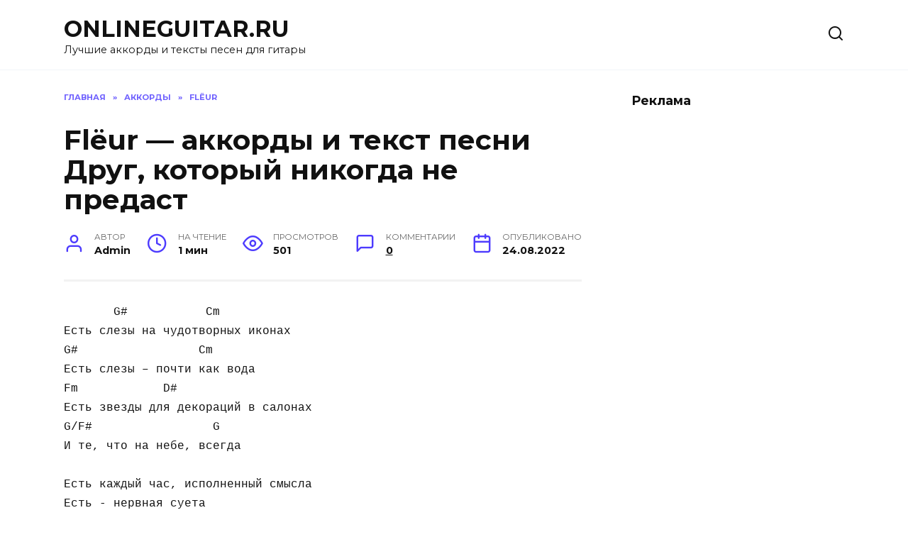

--- FILE ---
content_type: text/html; charset=UTF-8
request_url: https://onlineguitar.ru/chords/fleur/drug-kotoryy-nikogda-ne-predast/
body_size: 12958
content:
<!doctype html>
<html lang="ru-RU">
<head>

<meta charset="UTF-8">
<meta name="viewport" content="width=device-width, initial-scale=1">

<meta name='robots' content='index, follow, max-image-preview:large, max-snippet:-1, max-video-preview:-1' />

	<!-- This site is optimized with the Yoast SEO plugin v26.8 - https://yoast.com/product/yoast-seo-wordpress/ -->
	<title>Flëur — Друг, который никогда не предаст: аккорды для гитары, текст песни, аппликатуры аккордов</title>
	<meta name="description" content="G# Cm&#010;Есть слезы на чудотворных иконах&#010;G# Cm&#010;Есть слезы – почти как вода&#010;Fm D#&#010;Есть звезды для декораций в салонах&#010;G/F# G&#010;И" />
	<link rel="canonical" href="https://onlineguitar.ru/chords/fleur/drug-kotoryy-nikogda-ne-predast/" />
	<meta property="og:locale" content="ru_RU" />
	<meta property="og:type" content="article" />
	<meta property="og:title" content="Flëur — Друг, который никогда не предаст: аккорды для гитары, текст песни, аппликатуры аккордов" />
	<meta property="og:description" content="G# Cm&#010;Есть слезы на чудотворных иконах&#010;G# Cm&#010;Есть слезы – почти как вода&#010;Fm D#&#010;Есть звезды для декораций в салонах&#010;G/F# G&#010;И" />
	<meta property="og:url" content="https://onlineguitar.ru/chords/fleur/drug-kotoryy-nikogda-ne-predast/" />
	<meta property="og:site_name" content="ONLINEGUITAR.RU" />
	<meta property="article:published_time" content="2022-08-24T06:00:00+00:00" />
	<meta property="article:modified_time" content="2023-10-15T08:11:06+00:00" />
	<meta name="author" content="Admin" />
	<meta name="twitter:card" content="summary_large_image" />
	<meta name="twitter:label1" content="Написано автором" />
	<meta name="twitter:data1" content="Admin" />
	<script type="application/ld+json" class="yoast-schema-graph">{"@context":"https://schema.org","@graph":[{"@type":"Article","@id":"https://onlineguitar.ru/chords/fleur/drug-kotoryy-nikogda-ne-predast/#article","isPartOf":{"@id":"https://onlineguitar.ru/chords/fleur/drug-kotoryy-nikogda-ne-predast/"},"author":{"name":"Admin","@id":"https://onlineguitar.ru/#/schema/person/f4bc812d6cf34eacafefde48fbd08a2a"},"headline":"Flëur — аккорды и текст песни Друг, который никогда не предаст","datePublished":"2022-08-24T06:00:00+00:00","dateModified":"2023-10-15T08:11:06+00:00","mainEntityOfPage":{"@id":"https://onlineguitar.ru/chords/fleur/drug-kotoryy-nikogda-ne-predast/"},"wordCount":11,"commentCount":0,"articleSection":["Flëur"],"inLanguage":"ru-RU","potentialAction":[{"@type":"CommentAction","name":"Comment","target":["https://onlineguitar.ru/chords/fleur/drug-kotoryy-nikogda-ne-predast/#respond"]}]},{"@type":"WebPage","@id":"https://onlineguitar.ru/chords/fleur/drug-kotoryy-nikogda-ne-predast/","url":"https://onlineguitar.ru/chords/fleur/drug-kotoryy-nikogda-ne-predast/","name":"Flëur — Друг, который никогда не предаст: аккорды для гитары, текст песни, аппликатуры аккордов","isPartOf":{"@id":"https://onlineguitar.ru/#website"},"datePublished":"2022-08-24T06:00:00+00:00","dateModified":"2023-10-15T08:11:06+00:00","author":{"@id":"https://onlineguitar.ru/#/schema/person/f4bc812d6cf34eacafefde48fbd08a2a"},"description":"G# Cm&#10;Есть слезы на чудотворных иконах&#10;G# Cm&#10;Есть слезы – почти как вода&#10;Fm D#&#10;Есть звезды для декораций в салонах&#10;G/F# G&#10;И","breadcrumb":{"@id":"https://onlineguitar.ru/chords/fleur/drug-kotoryy-nikogda-ne-predast/#breadcrumb"},"inLanguage":"ru-RU","potentialAction":[{"@type":"ReadAction","target":["https://onlineguitar.ru/chords/fleur/drug-kotoryy-nikogda-ne-predast/"]}]},{"@type":"BreadcrumbList","@id":"https://onlineguitar.ru/chords/fleur/drug-kotoryy-nikogda-ne-predast/#breadcrumb","itemListElement":[{"@type":"ListItem","position":1,"name":"Главная","item":"https://onlineguitar.ru/"},{"@type":"ListItem","position":2,"name":"Flëur — аккорды и текст песни Друг, который никогда не предаст"}]},{"@type":"WebSite","@id":"https://onlineguitar.ru/#website","url":"https://onlineguitar.ru/","name":"ONLINEGUITAR.RU","description":"Лучшие аккорды и тексты песен для гитары","potentialAction":[{"@type":"SearchAction","target":{"@type":"EntryPoint","urlTemplate":"https://onlineguitar.ru/?s={search_term_string}"},"query-input":{"@type":"PropertyValueSpecification","valueRequired":true,"valueName":"search_term_string"}}],"inLanguage":"ru-RU"},{"@type":"Person","@id":"https://onlineguitar.ru/#/schema/person/f4bc812d6cf34eacafefde48fbd08a2a","name":"Admin","image":{"@type":"ImageObject","inLanguage":"ru-RU","@id":"https://onlineguitar.ru/#/schema/person/image/","url":"https://secure.gravatar.com/avatar/260ea32688f2a3cb2dd46ef1fc8eebc70d9562023c9c5aa44e991a3d3f999bb4?s=96&d=mm&r=g","contentUrl":"https://secure.gravatar.com/avatar/260ea32688f2a3cb2dd46ef1fc8eebc70d9562023c9c5aa44e991a3d3f999bb4?s=96&d=mm&r=g","caption":"Admin"},"sameAs":["https://onlineguitar.ru"],"url":"https://onlineguitar.ru/author/admin/"}]}</script>
	<!-- / Yoast SEO plugin. -->


<link rel='dns-prefetch' href='//fonts.googleapis.com' />
<link rel="alternate" type="application/rss+xml" title="ONLINEGUITAR.RU &raquo; Лента комментариев к &laquo;Flëur — аккорды и текст песни Друг, который никогда не предаст&raquo;" href="https://onlineguitar.ru/chords/fleur/drug-kotoryy-nikogda-ne-predast/feed/" />
<link rel="alternate" title="oEmbed (JSON)" type="application/json+oembed" href="https://onlineguitar.ru/wp-json/oembed/1.0/embed?url=https%3A%2F%2Fonlineguitar.ru%2Fchords%2Ffleur%2Fdrug-kotoryy-nikogda-ne-predast%2F" />
<link rel="alternate" title="oEmbed (XML)" type="text/xml+oembed" href="https://onlineguitar.ru/wp-json/oembed/1.0/embed?url=https%3A%2F%2Fonlineguitar.ru%2Fchords%2Ffleur%2Fdrug-kotoryy-nikogda-ne-predast%2F&#038;format=xml" />
<style id='wp-img-auto-sizes-contain-inline-css' type='text/css'>
img:is([sizes=auto i],[sizes^="auto," i]){contain-intrinsic-size:3000px 1500px}
/*# sourceURL=wp-img-auto-sizes-contain-inline-css */
</style>
<style id='wp-emoji-styles-inline-css' type='text/css'>

	img.wp-smiley, img.emoji {
		display: inline !important;
		border: none !important;
		box-shadow: none !important;
		height: 1em !important;
		width: 1em !important;
		margin: 0 0.07em !important;
		vertical-align: -0.1em !important;
		background: none !important;
		padding: 0 !important;
	}
/*# sourceURL=wp-emoji-styles-inline-css */
</style>
<style id='wp-block-library-inline-css' type='text/css'>
:root{--wp-block-synced-color:#7a00df;--wp-block-synced-color--rgb:122,0,223;--wp-bound-block-color:var(--wp-block-synced-color);--wp-editor-canvas-background:#ddd;--wp-admin-theme-color:#007cba;--wp-admin-theme-color--rgb:0,124,186;--wp-admin-theme-color-darker-10:#006ba1;--wp-admin-theme-color-darker-10--rgb:0,107,160.5;--wp-admin-theme-color-darker-20:#005a87;--wp-admin-theme-color-darker-20--rgb:0,90,135;--wp-admin-border-width-focus:2px}@media (min-resolution:192dpi){:root{--wp-admin-border-width-focus:1.5px}}.wp-element-button{cursor:pointer}:root .has-very-light-gray-background-color{background-color:#eee}:root .has-very-dark-gray-background-color{background-color:#313131}:root .has-very-light-gray-color{color:#eee}:root .has-very-dark-gray-color{color:#313131}:root .has-vivid-green-cyan-to-vivid-cyan-blue-gradient-background{background:linear-gradient(135deg,#00d084,#0693e3)}:root .has-purple-crush-gradient-background{background:linear-gradient(135deg,#34e2e4,#4721fb 50%,#ab1dfe)}:root .has-hazy-dawn-gradient-background{background:linear-gradient(135deg,#faaca8,#dad0ec)}:root .has-subdued-olive-gradient-background{background:linear-gradient(135deg,#fafae1,#67a671)}:root .has-atomic-cream-gradient-background{background:linear-gradient(135deg,#fdd79a,#004a59)}:root .has-nightshade-gradient-background{background:linear-gradient(135deg,#330968,#31cdcf)}:root .has-midnight-gradient-background{background:linear-gradient(135deg,#020381,#2874fc)}:root{--wp--preset--font-size--normal:16px;--wp--preset--font-size--huge:42px}.has-regular-font-size{font-size:1em}.has-larger-font-size{font-size:2.625em}.has-normal-font-size{font-size:var(--wp--preset--font-size--normal)}.has-huge-font-size{font-size:var(--wp--preset--font-size--huge)}.has-text-align-center{text-align:center}.has-text-align-left{text-align:left}.has-text-align-right{text-align:right}.has-fit-text{white-space:nowrap!important}#end-resizable-editor-section{display:none}.aligncenter{clear:both}.items-justified-left{justify-content:flex-start}.items-justified-center{justify-content:center}.items-justified-right{justify-content:flex-end}.items-justified-space-between{justify-content:space-between}.screen-reader-text{border:0;clip-path:inset(50%);height:1px;margin:-1px;overflow:hidden;padding:0;position:absolute;width:1px;word-wrap:normal!important}.screen-reader-text:focus{background-color:#ddd;clip-path:none;color:#444;display:block;font-size:1em;height:auto;left:5px;line-height:normal;padding:15px 23px 14px;text-decoration:none;top:5px;width:auto;z-index:100000}html :where(.has-border-color){border-style:solid}html :where([style*=border-top-color]){border-top-style:solid}html :where([style*=border-right-color]){border-right-style:solid}html :where([style*=border-bottom-color]){border-bottom-style:solid}html :where([style*=border-left-color]){border-left-style:solid}html :where([style*=border-width]){border-style:solid}html :where([style*=border-top-width]){border-top-style:solid}html :where([style*=border-right-width]){border-right-style:solid}html :where([style*=border-bottom-width]){border-bottom-style:solid}html :where([style*=border-left-width]){border-left-style:solid}html :where(img[class*=wp-image-]){height:auto;max-width:100%}:where(figure){margin:0 0 1em}html :where(.is-position-sticky){--wp-admin--admin-bar--position-offset:var(--wp-admin--admin-bar--height,0px)}@media screen and (max-width:600px){html :where(.is-position-sticky){--wp-admin--admin-bar--position-offset:0px}}

/*# sourceURL=wp-block-library-inline-css */
</style><style id='global-styles-inline-css' type='text/css'>
:root{--wp--preset--aspect-ratio--square: 1;--wp--preset--aspect-ratio--4-3: 4/3;--wp--preset--aspect-ratio--3-4: 3/4;--wp--preset--aspect-ratio--3-2: 3/2;--wp--preset--aspect-ratio--2-3: 2/3;--wp--preset--aspect-ratio--16-9: 16/9;--wp--preset--aspect-ratio--9-16: 9/16;--wp--preset--color--black: #000000;--wp--preset--color--cyan-bluish-gray: #abb8c3;--wp--preset--color--white: #ffffff;--wp--preset--color--pale-pink: #f78da7;--wp--preset--color--vivid-red: #cf2e2e;--wp--preset--color--luminous-vivid-orange: #ff6900;--wp--preset--color--luminous-vivid-amber: #fcb900;--wp--preset--color--light-green-cyan: #7bdcb5;--wp--preset--color--vivid-green-cyan: #00d084;--wp--preset--color--pale-cyan-blue: #8ed1fc;--wp--preset--color--vivid-cyan-blue: #0693e3;--wp--preset--color--vivid-purple: #9b51e0;--wp--preset--gradient--vivid-cyan-blue-to-vivid-purple: linear-gradient(135deg,rgb(6,147,227) 0%,rgb(155,81,224) 100%);--wp--preset--gradient--light-green-cyan-to-vivid-green-cyan: linear-gradient(135deg,rgb(122,220,180) 0%,rgb(0,208,130) 100%);--wp--preset--gradient--luminous-vivid-amber-to-luminous-vivid-orange: linear-gradient(135deg,rgb(252,185,0) 0%,rgb(255,105,0) 100%);--wp--preset--gradient--luminous-vivid-orange-to-vivid-red: linear-gradient(135deg,rgb(255,105,0) 0%,rgb(207,46,46) 100%);--wp--preset--gradient--very-light-gray-to-cyan-bluish-gray: linear-gradient(135deg,rgb(238,238,238) 0%,rgb(169,184,195) 100%);--wp--preset--gradient--cool-to-warm-spectrum: linear-gradient(135deg,rgb(74,234,220) 0%,rgb(151,120,209) 20%,rgb(207,42,186) 40%,rgb(238,44,130) 60%,rgb(251,105,98) 80%,rgb(254,248,76) 100%);--wp--preset--gradient--blush-light-purple: linear-gradient(135deg,rgb(255,206,236) 0%,rgb(152,150,240) 100%);--wp--preset--gradient--blush-bordeaux: linear-gradient(135deg,rgb(254,205,165) 0%,rgb(254,45,45) 50%,rgb(107,0,62) 100%);--wp--preset--gradient--luminous-dusk: linear-gradient(135deg,rgb(255,203,112) 0%,rgb(199,81,192) 50%,rgb(65,88,208) 100%);--wp--preset--gradient--pale-ocean: linear-gradient(135deg,rgb(255,245,203) 0%,rgb(182,227,212) 50%,rgb(51,167,181) 100%);--wp--preset--gradient--electric-grass: linear-gradient(135deg,rgb(202,248,128) 0%,rgb(113,206,126) 100%);--wp--preset--gradient--midnight: linear-gradient(135deg,rgb(2,3,129) 0%,rgb(40,116,252) 100%);--wp--preset--font-size--small: 19.5px;--wp--preset--font-size--medium: 20px;--wp--preset--font-size--large: 36.5px;--wp--preset--font-size--x-large: 42px;--wp--preset--font-size--normal: 22px;--wp--preset--font-size--huge: 49.5px;--wp--preset--spacing--20: 0.44rem;--wp--preset--spacing--30: 0.67rem;--wp--preset--spacing--40: 1rem;--wp--preset--spacing--50: 1.5rem;--wp--preset--spacing--60: 2.25rem;--wp--preset--spacing--70: 3.38rem;--wp--preset--spacing--80: 5.06rem;--wp--preset--shadow--natural: 6px 6px 9px rgba(0, 0, 0, 0.2);--wp--preset--shadow--deep: 12px 12px 50px rgba(0, 0, 0, 0.4);--wp--preset--shadow--sharp: 6px 6px 0px rgba(0, 0, 0, 0.2);--wp--preset--shadow--outlined: 6px 6px 0px -3px rgb(255, 255, 255), 6px 6px rgb(0, 0, 0);--wp--preset--shadow--crisp: 6px 6px 0px rgb(0, 0, 0);}:where(.is-layout-flex){gap: 0.5em;}:where(.is-layout-grid){gap: 0.5em;}body .is-layout-flex{display: flex;}.is-layout-flex{flex-wrap: wrap;align-items: center;}.is-layout-flex > :is(*, div){margin: 0;}body .is-layout-grid{display: grid;}.is-layout-grid > :is(*, div){margin: 0;}:where(.wp-block-columns.is-layout-flex){gap: 2em;}:where(.wp-block-columns.is-layout-grid){gap: 2em;}:where(.wp-block-post-template.is-layout-flex){gap: 1.25em;}:where(.wp-block-post-template.is-layout-grid){gap: 1.25em;}.has-black-color{color: var(--wp--preset--color--black) !important;}.has-cyan-bluish-gray-color{color: var(--wp--preset--color--cyan-bluish-gray) !important;}.has-white-color{color: var(--wp--preset--color--white) !important;}.has-pale-pink-color{color: var(--wp--preset--color--pale-pink) !important;}.has-vivid-red-color{color: var(--wp--preset--color--vivid-red) !important;}.has-luminous-vivid-orange-color{color: var(--wp--preset--color--luminous-vivid-orange) !important;}.has-luminous-vivid-amber-color{color: var(--wp--preset--color--luminous-vivid-amber) !important;}.has-light-green-cyan-color{color: var(--wp--preset--color--light-green-cyan) !important;}.has-vivid-green-cyan-color{color: var(--wp--preset--color--vivid-green-cyan) !important;}.has-pale-cyan-blue-color{color: var(--wp--preset--color--pale-cyan-blue) !important;}.has-vivid-cyan-blue-color{color: var(--wp--preset--color--vivid-cyan-blue) !important;}.has-vivid-purple-color{color: var(--wp--preset--color--vivid-purple) !important;}.has-black-background-color{background-color: var(--wp--preset--color--black) !important;}.has-cyan-bluish-gray-background-color{background-color: var(--wp--preset--color--cyan-bluish-gray) !important;}.has-white-background-color{background-color: var(--wp--preset--color--white) !important;}.has-pale-pink-background-color{background-color: var(--wp--preset--color--pale-pink) !important;}.has-vivid-red-background-color{background-color: var(--wp--preset--color--vivid-red) !important;}.has-luminous-vivid-orange-background-color{background-color: var(--wp--preset--color--luminous-vivid-orange) !important;}.has-luminous-vivid-amber-background-color{background-color: var(--wp--preset--color--luminous-vivid-amber) !important;}.has-light-green-cyan-background-color{background-color: var(--wp--preset--color--light-green-cyan) !important;}.has-vivid-green-cyan-background-color{background-color: var(--wp--preset--color--vivid-green-cyan) !important;}.has-pale-cyan-blue-background-color{background-color: var(--wp--preset--color--pale-cyan-blue) !important;}.has-vivid-cyan-blue-background-color{background-color: var(--wp--preset--color--vivid-cyan-blue) !important;}.has-vivid-purple-background-color{background-color: var(--wp--preset--color--vivid-purple) !important;}.has-black-border-color{border-color: var(--wp--preset--color--black) !important;}.has-cyan-bluish-gray-border-color{border-color: var(--wp--preset--color--cyan-bluish-gray) !important;}.has-white-border-color{border-color: var(--wp--preset--color--white) !important;}.has-pale-pink-border-color{border-color: var(--wp--preset--color--pale-pink) !important;}.has-vivid-red-border-color{border-color: var(--wp--preset--color--vivid-red) !important;}.has-luminous-vivid-orange-border-color{border-color: var(--wp--preset--color--luminous-vivid-orange) !important;}.has-luminous-vivid-amber-border-color{border-color: var(--wp--preset--color--luminous-vivid-amber) !important;}.has-light-green-cyan-border-color{border-color: var(--wp--preset--color--light-green-cyan) !important;}.has-vivid-green-cyan-border-color{border-color: var(--wp--preset--color--vivid-green-cyan) !important;}.has-pale-cyan-blue-border-color{border-color: var(--wp--preset--color--pale-cyan-blue) !important;}.has-vivid-cyan-blue-border-color{border-color: var(--wp--preset--color--vivid-cyan-blue) !important;}.has-vivid-purple-border-color{border-color: var(--wp--preset--color--vivid-purple) !important;}.has-vivid-cyan-blue-to-vivid-purple-gradient-background{background: var(--wp--preset--gradient--vivid-cyan-blue-to-vivid-purple) !important;}.has-light-green-cyan-to-vivid-green-cyan-gradient-background{background: var(--wp--preset--gradient--light-green-cyan-to-vivid-green-cyan) !important;}.has-luminous-vivid-amber-to-luminous-vivid-orange-gradient-background{background: var(--wp--preset--gradient--luminous-vivid-amber-to-luminous-vivid-orange) !important;}.has-luminous-vivid-orange-to-vivid-red-gradient-background{background: var(--wp--preset--gradient--luminous-vivid-orange-to-vivid-red) !important;}.has-very-light-gray-to-cyan-bluish-gray-gradient-background{background: var(--wp--preset--gradient--very-light-gray-to-cyan-bluish-gray) !important;}.has-cool-to-warm-spectrum-gradient-background{background: var(--wp--preset--gradient--cool-to-warm-spectrum) !important;}.has-blush-light-purple-gradient-background{background: var(--wp--preset--gradient--blush-light-purple) !important;}.has-blush-bordeaux-gradient-background{background: var(--wp--preset--gradient--blush-bordeaux) !important;}.has-luminous-dusk-gradient-background{background: var(--wp--preset--gradient--luminous-dusk) !important;}.has-pale-ocean-gradient-background{background: var(--wp--preset--gradient--pale-ocean) !important;}.has-electric-grass-gradient-background{background: var(--wp--preset--gradient--electric-grass) !important;}.has-midnight-gradient-background{background: var(--wp--preset--gradient--midnight) !important;}.has-small-font-size{font-size: var(--wp--preset--font-size--small) !important;}.has-medium-font-size{font-size: var(--wp--preset--font-size--medium) !important;}.has-large-font-size{font-size: var(--wp--preset--font-size--large) !important;}.has-x-large-font-size{font-size: var(--wp--preset--font-size--x-large) !important;}
/*# sourceURL=global-styles-inline-css */
</style>

<style id='classic-theme-styles-inline-css' type='text/css'>
/*! This file is auto-generated */
.wp-block-button__link{color:#fff;background-color:#32373c;border-radius:9999px;box-shadow:none;text-decoration:none;padding:calc(.667em + 2px) calc(1.333em + 2px);font-size:1.125em}.wp-block-file__button{background:#32373c;color:#fff;text-decoration:none}
/*# sourceURL=/wp-includes/css/classic-themes.min.css */
</style>
<link rel='stylesheet' id='google-fonts-css' href='https://fonts.googleapis.com/css?family=Montserrat%3A400%2C400i%2C700&#038;subset=cyrillic&#038;display=swap&#038;ver=6.9'  media='all' />
<link rel='stylesheet' id='reboot-style-css' href='https://onlineguitar.ru/wp-content/themes/reboot/assets/css/style.min.css?ver=1.5.4'  media='all' />
<link rel='stylesheet' id='reboot-style-child-css' href='https://onlineguitar.ru/wp-content/themes/reboot_child/style.css?ver=6.9'  media='all' />
<script type="text/javascript" src="https://onlineguitar.ru/wp-includes/js/jquery/jquery.min.js?ver=3.7.1" id="jquery-core-js"></script>
<script type="text/javascript" src="https://onlineguitar.ru/wp-includes/js/jquery/jquery-migrate.min.js?ver=3.4.1" id="jquery-migrate-js"></script>
<link rel="EditURI" type="application/rsd+xml" title="RSD" href="https://onlineguitar.ru/xmlrpc.php?rsd" />
<meta name="generator" content="WordPress 6.9" />
<link rel="preload" href="https://onlineguitar.ru/wp-content/themes/reboot/assets/fonts/wpshop-core.ttf" as="font" crossorigin>
<!-- Yandex.Metrika counter -->
<script type="text/javascript" >
   (function(m,e,t,r,i,k,a){m[i]=m[i]||function(){(m[i].a=m[i].a||[]).push(arguments)};
   m[i].l=1*new Date();
   for (var j = 0; j < document.scripts.length; j++) {if (document.scripts[j].src === r) { return; }}
   k=e.createElement(t),a=e.getElementsByTagName(t)[0],k.async=1,k.src=r,a.parentNode.insertBefore(k,a)})
   (window, document, "script", "https://mc.yandex.ru/metrika/tag.js", "ym");
   ym(87593986, "init", {
        clickmap:true,
        trackLinks:true,
        accurateTrackBounce:true,
        webvisor:true
   });
</script>
<noscript><div><img src="https://mc.yandex.ru/watch/87593986" style="position:absolute; left:-9999px;" alt="" /></div></noscript>
<!-- /Yandex.Metrika counter -->

<script charset="utf-8" async src="https://elpushnot.com/pjs/AFOeG_lEy.js"></script>
<script src="https://news.2xclick.ru/loader.js" async></script>

</head>

<body class="wp-singular post-template-default single single-post postid-1431 single-format-standard wp-embed-responsive wp-theme-reboot wp-child-theme-reboot_child sidebar-right">



<div id="page" class="site">
    <a class="skip-link screen-reader-text" href="#content">Перейти к содержанию</a>

    <div class="search-screen-overlay js-search-screen-overlay"></div>
    <div class="search-screen js-search-screen">
        
<form role="search" method="get" class="search-form" action="https://onlineguitar.ru/">
    <label>
        <span class="screen-reader-text"><!--noindex-->Search for:<!--/noindex--></span>
        <input type="search" class="search-field" placeholder="Поиск…" value="" name="s">
    </label>
    <button type="submit" class="search-submit"></button>
</form>    </div>

    

<header id="masthead" class="site-header full" itemscope itemtype="http://schema.org/WPHeader">
    <div class="site-header-inner fixed">

        <div class="humburger js-humburger"><span></span><span></span><span></span></div>

        
<div class="site-branding">

    <div class="site-branding__body"><div class="site-title"><a href="https://onlineguitar.ru/">ONLINEGUITAR.RU</a></div><p class="site-description">Лучшие аккорды и тексты песен для гитары</p></div></div><!-- .site-branding -->                <div class="header-search">
                    <span class="search-icon js-search-icon"></span>
                </div>
            
    </div>
</header><!-- #masthead -->



    
    <nav id="site-navigation" class="main-navigation fixed" style="display: none;">
        <div class="main-navigation-inner full">
            <ul id="header_menu"></ul>
        </div>
    </nav>
    <div class="container header-separator"></div>


    <div class="mobile-menu-placeholder js-mobile-menu-placeholder"></div>
    
	
    <div id="content" class="site-content fixed">

        
        <div class="site-content-inner">
    
        
        <div id="primary" class="content-area" itemscope itemtype="http://schema.org/Article">
            <main id="main" class="site-main article-card">

                
<article id="post-1431" class="article-post post-1431 post type-post status-publish format-standard  category-fleur">

    
        <div class="breadcrumb" itemscope itemtype="http://schema.org/BreadcrumbList"><span class="breadcrumb-item" itemprop="itemListElement" itemscope itemtype="http://schema.org/ListItem"><a href="https://onlineguitar.ru/" itemprop="item"><span itemprop="name">Главная</span></a><meta itemprop="position" content="0"></span> <span class="breadcrumb-separator">»</span> <span class="breadcrumb-item" itemprop="itemListElement" itemscope itemtype="http://schema.org/ListItem"><a href="https://onlineguitar.ru/chords/" itemprop="item"><span itemprop="name">Аккорды</span></a><meta itemprop="position" content="1"></span> <span class="breadcrumb-separator">»</span> <span class="breadcrumb-item" itemprop="itemListElement" itemscope itemtype="http://schema.org/ListItem"><a href="https://onlineguitar.ru/chords/fleur/" itemprop="item"><span itemprop="name">Flëur</span></a><meta itemprop="position" content="2"></span></div>
                                <h1 class="entry-title" itemprop="headline">Flëur — аккорды и текст песни Друг, который никогда не предаст</h1>
                    
        
        
    
            <div class="entry-meta">
            <span class="entry-author"><span class="entry-label">Автор</span> <span itemprop="author">Admin</span></span>            <span class="entry-time"><span class="entry-label">На чтение</span> 1 мин</span>            <span class="entry-views"><span class="entry-label">Просмотров</span> <span class="js-views-count" data-post_id="1431">501</span></span>            <span class="entry-comments"><span class="entry-label">Комментарии</span> <a href="#comments">0</a></span>            <span class="entry-date"><span class="entry-label">Опубликовано</span> <time itemprop="datePublished" datetime="2022-08-24">24.08.2022</time></span>
                    </div>
    
    
    <div class="entry-content" itemprop="articleBody">
        <div class="b-r b-r--before_content"><!-- gnezdo_top_begin -->
<div id='containerId346204'></div>
<script>
    (function(w, d, c, s, t){
        w[c] = w[c] || [];
        w[c].push(function(){
            gnezdo.create({
                tizerId: 346204,
                containerId: 'containerId346204'
            });
        });
    })(window, document, 'gnezdoAsyncCallbacks');
</script>
<!-- gnezdo_top_end --></div><pre>       G#           Cm&#10;Есть слезы на чудотворных иконах&#10;G#                 Cm&#10;Есть слезы – почти как вода&#10;Fm            D#&#10;Есть звезды для декораций в салонах&#10;G/F#                 G&#10;И те, что на небе, всегда&#10;&#10;Есть каждый час, исполненный смысла&#10;Есть - нервная суета&#10;И кто-то уйдет, а кто-то станет под пули,&#10;Но не предаст&#10;&#10;Есть красота, подвластная времени&#10;И вечная красота&#10;Но нас подведет наше слабое зрение,&#10;А темный инстинкт - предаст&#10;&#10;Есть вспышки, что длятся доли секунды&#10;Есть свет, что будет всегда&#10;Есть просто друг, и есть друг, который&#10;Никогда не предаст&#10;&#10;Есть счастье  лишь на пару мгновений&#10;И горе, что будет всегда&#10;Одно утешение – друг, который&#10;Никогда не предаст&#10;Он в небе - широком и вольном&#10;Но если случится беда,&#10;И станет вдруг нестерпимо больно, -&#10;Он никогда не предаст…</pre>
<!-- toc empty --></p><div class="b-r b-r--after_content"><!-- mailru_footer_begin -->
<script async src="https://ad.mail.ru/static/ads-async.js"></script>
<ins 
    class="mrg-tag"
    style="display:inline-block;width:auto;height:250px"
    data-ad-client="ad-1428273"
    data-ad-slot="1428273">
</ins>
<script>
    (MRGtag = window.MRGtag || []).push({});
</script>
<!-- mailru_footer_end --></div>    </div><!-- .entry-content -->

</article>








    <div class="entry-social">
		
        		<div class="social-buttons"><span class="social-button social-button--vkontakte" data-social="vkontakte" data-image=""></span><span class="social-button social-button--facebook" data-social="facebook"></span><span class="social-button social-button--telegram" data-social="telegram"></span><span class="social-button social-button--odnoklassniki" data-social="odnoklassniki"></span><span class="social-button social-button--twitter" data-social="twitter"></span><span class="social-button social-button--sms" data-social="sms"></span><span class="social-button social-button--whatsapp" data-social="whatsapp"></span></div>            </div>





<meta itemscope itemprop="mainEntityOfPage" itemType="https://schema.org/WebPage" itemid="https://onlineguitar.ru/chords/fleur/drug-kotoryy-nikogda-ne-predast/" content="Flëur — аккорды и текст песни Друг, который никогда не предаст">
    <meta itemprop="dateModified" content="2023-10-15">
<div itemprop="publisher" itemscope itemtype="https://schema.org/Organization" style="display: none;"><meta itemprop="name" content="ONLINEGUITAR.RU"><meta itemprop="telephone" content="ONLINEGUITAR.RU"><meta itemprop="address" content="https://onlineguitar.ru"></div>
            </main><!-- #main -->
        </div><!-- #primary -->

        
<aside id="secondary" class="widget-area" itemscope itemtype="http://schema.org/WPSideBar">
    <div class="sticky-sidebar js-sticky-sidebar">

        
        <div id="custom_html-2" class="widget_text widget widget_custom_html"><div class="widget-header">Реклама</div><div class="textwidget custom-html-widget"><!-- gnezdo_sidebar_begin -->
<div id='containerId346203'></div>
<script>
    (function(w, d, c, s, t){
        w[c] = w[c] || [];
        w[c].push(function(){
            gnezdo.create({
                tizerId: 346203,
                containerId: 'containerId346203'
            });
        });
    })(window, document, 'gnezdoAsyncCallbacks');
</script>
<!-- gnezdo_sidebar_end --></div></div>
        
    </div>
</aside><!-- #secondary -->

    
    <div id="related-posts" class="related-posts fixed"><div class="related-posts__header">Вам также может понравиться</div><div class="b-r b-r--before_related"><!-- gnezdo_footer_begin -->
<div id='containerId346126'></div>
<script>
    (function(w, d, c, s, t){
        w[c] = w[c] || [];
        w[c].push(function(){
            gnezdo.create({
                tizerId: 346126,
                containerId: 'containerId346126'
            });
        });
    })(window, document, 'gnezdoAsyncCallbacks');
</script>
<!-- gnezdo_footer_end --></div><div class="post-cards post-cards--vertical">
<div class="post-card post-card--related post-card--thumbnail-no">
    <div class="post-card__title"><a href="https://onlineguitar.ru/chords/fleur/zhivoe/">Flëur — аккорды и текст песни Живое</a></div><div class="post-card__description">Cm F G# Fm&#10;Не каменный истукан, не игрушка, не</div><div class="post-card__meta"><span class="post-card__comments">0</span><span class="post-card__views">523</span></div>
</div>

<div class="post-card post-card--related post-card--thumbnail-no">
    <div class="post-card__title"><a href="https://onlineguitar.ru/chords/fleur/zhelezo-poet/">Flëur — аккорды и текст песни Железо поет</a></div><div class="post-card__description">Fm A#m&#10;На пустынные степи тени легли&#10;</div><div class="post-card__meta"><span class="post-card__comments">0</span><span class="post-card__views">557</span></div>
</div>

<div class="post-card post-card--related post-card--thumbnail-no">
    <div class="post-card__title"><a href="https://onlineguitar.ru/chords/fleur/spasti/">Flëur — аккорды и текст песни Спасти</a></div><div class="post-card__description">Am&#10;Почти, но еще не поздно&#10;F&#10;</div><div class="post-card__meta"><span class="post-card__comments">0</span><span class="post-card__views">478</span></div>
</div>

<div class="post-card post-card--related post-card--thumbnail-no">
    <div class="post-card__title"><a href="https://onlineguitar.ru/chords/fleur/pustota-3/">Flëur — аккорды и текст песни Пустота</a></div><div class="post-card__description">G Hm F#m&#10;По инерции в облаке света&#10;</div><div class="post-card__meta"><span class="post-card__comments">0</span><span class="post-card__views">674</span></div>
</div>

<div class="post-card post-card--related post-card--thumbnail-no">
    <div class="post-card__title"><a href="https://onlineguitar.ru/chords/fleur/pamyat-6/">Flëur — аккорды и текст песни Память</a></div><div class="post-card__description">Am7&#10;Непредсказуемы пересечения&#10;Fmaj7&#10;</div><div class="post-card__meta"><span class="post-card__comments">0</span><span class="post-card__views">520</span></div>
</div>

<div class="post-card post-card--related post-card--thumbnail-no">
    <div class="post-card__title"><a href="https://onlineguitar.ru/chords/fleur/razbeg/">Flëur — аккорды и текст песни Разбег</a></div><div class="post-card__description">Cm Fm&#10;Суета отдаляет нас друг от друга&#10;</div><div class="post-card__meta"><span class="post-card__comments">0</span><span class="post-card__views">502</span></div>
</div>

<div class="post-card post-card--related post-card--thumbnail-no">
    <div class="post-card__title"><a href="https://onlineguitar.ru/chords/fleur/chelovek-33-cherty/">Flëur — аккорды и текст песни Человек 33 черты</a></div><div class="post-card__description">Hm A E&#10;Друзья уломали остаться, и я не пошла домой,&#10;</div><div class="post-card__meta"><span class="post-card__comments">0</span><span class="post-card__views">671</span></div>
</div>

<div class="post-card post-card--related post-card--thumbnail-no">
    <div class="post-card__title"><a href="https://onlineguitar.ru/chords/fleur/dlya-togo-kto-umel-verit/">Flëur — аккорды и текст песни Для того, кто умел верить</a></div><div class="post-card__description">Hm F#&#10;Вместе с запахом выжженных солнцем полей&#10;</div><div class="post-card__meta"><span class="post-card__comments">0</span><span class="post-card__views">619</span></div>
</div>

<div class="post-card post-card--related post-card--thumbnail-no">
    <div class="post-card__title"><a href="https://onlineguitar.ru/chords/fleur/dikoe-serdtse/">Flëur — аккорды и текст песни Дикое сердце</a></div><div class="post-card__description">A Dm&#10;Что плохого я сделала сну?&#10;A Dm&#10;</div><div class="post-card__meta"><span class="post-card__comments">0</span><span class="post-card__views">488</span></div>
</div>

<div class="post-card post-card--related post-card--thumbnail-no">
    <div class="post-card__title"><a href="https://onlineguitar.ru/chords/fleur/na-myagkih-lapah/">Flëur — аккорды и текст песни На мягких лапах</a></div><div class="post-card__description">Am Dm&#10;Ты нежна и легка,&#10;Как облако выдоха,&#10;</div><div class="post-card__meta"><span class="post-card__comments">0</span><span class="post-card__views">478</span></div>
</div>

<div class="post-card post-card--related post-card--thumbnail-no">
    <div class="post-card__title"><a href="https://onlineguitar.ru/chords/fleur/kokon/">Flëur — аккорды и текст песни Кокон</a></div><div class="post-card__description">Dm D#&#10;Моя комната - душный, замкнутый плен&#10;</div><div class="post-card__meta"><span class="post-card__comments">0</span><span class="post-card__views">498</span></div>
</div>

<div class="post-card post-card--related post-card--thumbnail-no">
    <div class="post-card__title"><a href="https://onlineguitar.ru/chords/fleur/evolyutsiya-tschetnost/">Flëur — аккорды и текст песни Эволюция. Тщетность</a></div><div class="post-card__description">Hm&#10;Быть&#10;Содержимым прозрачных капсул,&#10;</div><div class="post-card__meta"><span class="post-card__comments">0</span><span class="post-card__views">522</span></div>
</div>

<div class="post-card post-card--related post-card--thumbnail-no">
    <div class="post-card__title"><a href="https://onlineguitar.ru/chords/fleur/rasskazhi-mne-o-svoey-katastrofe/">Flëur — аккорды и текст песни Расскажи мне о своей катастрофе</a></div><div class="post-card__description">Am Em&#10;Расскажи мне о своей катастрофе.&#10;</div><div class="post-card__meta"><span class="post-card__comments">0</span><span class="post-card__views">611</span></div>
</div>

<div class="post-card post-card--related post-card--thumbnail-no">
    <div class="post-card__title"><a href="https://onlineguitar.ru/chords/fleur/segodnya-2/">Flëur — аккорды и текст песни Сегодня</a></div><div class="post-card__description">Fm C&#10;Давай разрушим потолок&#10;C# G#&#10;</div><div class="post-card__meta"><span class="post-card__comments">0</span><span class="post-card__views">575</span></div>
</div>

<div class="post-card post-card--related post-card--thumbnail-no">
    <div class="post-card__title"><a href="https://onlineguitar.ru/chords/fleur/kogda-ty-grustish/">Flëur — аккорды и текст песни Когда ты грустишь</a></div><div class="post-card__description">Am C G&#10;Когда ты грустишь - мне хочется петь,&#10;</div><div class="post-card__meta"><span class="post-card__comments">0</span><span class="post-card__views">584</span></div>
</div>

<div class="post-card post-card--related post-card--thumbnail-no">
    <div class="post-card__title"><a href="https://onlineguitar.ru/chords/fleur/formalin/">Flëur — аккорды и текст песни Формалин</a></div><div class="post-card__description">Dm&#10;Она не придет - её разорвали собаки&#10;</div><div class="post-card__meta"><span class="post-card__comments">0</span><span class="post-card__views">661</span></div>
</div>

<div class="post-card post-card--related post-card--thumbnail-no">
    <div class="post-card__title"><a href="https://onlineguitar.ru/chords/fleur/bud-moim-smyslom/">Flëur — аккорды и текст песни Будь моим смыслом</a></div><div class="post-card__description">Am C F&#10;Я рисую жёлтых ящериц, розовых змей&#10;</div><div class="post-card__meta"><span class="post-card__comments">0</span><span class="post-card__views">713</span></div>
</div>

<div class="post-card post-card--related post-card--thumbnail-no">
    <div class="post-card__title"><a href="https://onlineguitar.ru/chords/fleur/ukol-2/">Flëur — аккорды и текст песни Укол</a></div><div class="post-card__description">Gm D&#10;Зима сменилась весной,&#10;Gm&#10;</div><div class="post-card__meta"><span class="post-card__comments">0</span><span class="post-card__views">578</span></div>
</div>

<div class="post-card post-card--related post-card--thumbnail-no">
    <div class="post-card__title"><a href="https://onlineguitar.ru/chords/fleur/pepel-6/">Flëur — аккорды и текст песни Пепел</a></div><div class="post-card__description">Dm C&#10;Я видела это во сне&#10;Hm&#10;Как цветы умирают</div><div class="post-card__meta"><span class="post-card__comments">0</span><span class="post-card__views">592</span></div>
</div>

<div class="post-card post-card--related post-card--thumbnail-no">
    <div class="post-card__title"><a href="https://onlineguitar.ru/chords/fleur/dirizhabli/">Flëur — аккорды и текст песни Дирижабли</a></div><div class="post-card__description">D Hsus2&#10;В небе - дирижабли... мне себя не жалко,&#10;</div><div class="post-card__meta"><span class="post-card__comments">0</span><span class="post-card__views">465</span></div>
</div>

<div class="post-card post-card--related post-card--thumbnail-no">
    <div class="post-card__title"><a href="https://onlineguitar.ru/chords/fleur/siyanie-4/">Flëur — аккорды и текст песни Сияние</a></div><div class="post-card__description">Dm A# Dm A#&#10;Как осторожно вошла в моё сердце твоя</div><div class="post-card__meta"><span class="post-card__comments">0</span><span class="post-card__views">605</span></div>
</div>

<div class="post-card post-card--related post-card--thumbnail-no">
    <div class="post-card__title"><a href="https://onlineguitar.ru/chords/fleur/amulet/">Flëur — аккорды и текст песни Амулет</a></div><div class="post-card__description">Hm&#10;Заполночь давно, ты крепко спишь.&#10;</div><div class="post-card__meta"><span class="post-card__comments">0</span><span class="post-card__views">547</span></div>
</div>

<div class="post-card post-card--related post-card--thumbnail-no">
    <div class="post-card__title"><a href="https://onlineguitar.ru/chords/fleur/zerkalnyy-portal/">Flëur — аккорды и текст песни Зеркальный портал</a></div><div class="post-card__description">Am F/E&#10;Поднималось над морем кометы багровое зарево&#10;</div><div class="post-card__meta"><span class="post-card__comments">0</span><span class="post-card__views">530</span></div>
</div>

<div class="post-card post-card--related post-card--thumbnail-no">
    <div class="post-card__title"><a href="https://onlineguitar.ru/chords/fleur/gorizont-3/">Flëur — аккорды и текст песни Горизонт</a></div><div class="post-card__description">D A Hm&#10;Стоит ли мне говорить о том&#10;</div><div class="post-card__meta"><span class="post-card__comments">0</span><span class="post-card__views">550</span></div>
</div>

<div class="post-card post-card--related post-card--thumbnail-no">
    <div class="post-card__title"><a href="https://onlineguitar.ru/chords/fleur/legion-3/">Flëur — аккорды и текст песни Легион</a></div><div class="post-card__description">G#&#10;Тоска, одиночество, боль, дыхание&#10;</div><div class="post-card__meta"><span class="post-card__comments">0</span><span class="post-card__views">484</span></div>
</div>

<div class="post-card post-card--related post-card--thumbnail-no">
    <div class="post-card__title"><a href="https://onlineguitar.ru/chords/fleur/zolotye-vody-ganga/">Flëur — аккорды и текст песни Золотые воды ганга</a></div><div class="post-card__description">Am&#10;Мудрость - великий дар...&#10;Fmaj&#10;</div><div class="post-card__meta"><span class="post-card__comments">0</span><span class="post-card__views">466</span></div>
</div>

<div class="post-card post-card--related post-card--thumbnail-no">
    <div class="post-card__title"><a href="https://onlineguitar.ru/chords/fleur/tridtsat-sem/">Flëur — аккорды и текст песни Тридцать семь</a></div><div class="post-card__description">Em Am9&#10;Будто бы в тяжёлом сне безвольно прикоснувшись</div><div class="post-card__meta"><span class="post-card__comments">0</span><span class="post-card__views">498</span></div>
</div>

<div class="post-card post-card--related post-card--thumbnail-no">
    <div class="post-card__title"><a href="https://onlineguitar.ru/chords/fleur/novoe-matnoe-slovo/">Flëur — аккорды и текст песни Новое матное слово</a></div><div class="post-card__description">Dm A# Dm A#&#10;Попробуй пиявку с ноги отодрать&#10;</div><div class="post-card__meta"><span class="post-card__comments">0</span><span class="post-card__views">499</span></div>
</div>

<div class="post-card post-card--related post-card--thumbnail-no">
    <div class="post-card__title"><a href="https://onlineguitar.ru/chords/fleur/tyoplaya-osen/">Flëur — аккорды и текст песни Тёплая осень</a></div><div class="post-card__description">Dm Dm/C Dm/H Dm/A#&#10;Было так холодно, но стало тепло,&#10;</div><div class="post-card__meta"><span class="post-card__comments">0</span><span class="post-card__views">496</span></div>
</div>

<div class="post-card post-card--related post-card--thumbnail-no">
    <div class="post-card__title"><a href="https://onlineguitar.ru/chords/fleur/vsyo-vyshlo-iz-pod-kontrolya/">Flëur — аккорды и текст песни Всё вышло из-под контроля</a></div><div class="post-card__description">Dm Gm&#10;В кирпичных домах невысоких&#10;</div><div class="post-card__meta"><span class="post-card__comments">0</span><span class="post-card__views">530</span></div>
</div>

<div class="post-card post-card--related post-card--thumbnail-no">
    <div class="post-card__title"><a href="https://onlineguitar.ru/chords/fleur/eyforiya-3/">Flëur — аккорды и текст песни Эйфория</a></div><div class="post-card__description">Hm&#10;Продрогшая любовь бродила по пустым,&#10;</div><div class="post-card__meta"><span class="post-card__comments">0</span><span class="post-card__views">639</span></div>
</div>

<div class="post-card post-card--related post-card--thumbnail-no">
    <div class="post-card__title"><a href="https://onlineguitar.ru/chords/fleur/oborvalos/">Flëur — аккорды и текст песни Оборвалось</a></div><div class="post-card__description">Dm Dsus2&#10;Оборвалось.&#10;Dm Dsus2&#10;</div><div class="post-card__meta"><span class="post-card__comments">0</span><span class="post-card__views">522</span></div>
</div>

<div class="post-card post-card--related post-card--thumbnail-no">
    <div class="post-card__title"><a href="https://onlineguitar.ru/chords/fleur/posle-korablekrusheniya/">Flëur — аккорды и текст песни После кораблекрушения</a></div><div class="post-card__description">Em C&#10;Как стремительно всё изменилось - не осознать,&#10;</div><div class="post-card__meta"><span class="post-card__comments">0</span><span class="post-card__views">585</span></div>
</div>

<div class="post-card post-card--related post-card--thumbnail-no">
    <div class="post-card__title"><a href="https://onlineguitar.ru/chords/fleur/trostnik/">Flëur — аккорды и текст песни Тростник</a></div><div class="post-card__description">Dm&#10;Видно, небо решило&#10;Испытать нас на прочность&#10;</div><div class="post-card__meta"><span class="post-card__comments">0</span><span class="post-card__views">509</span></div>
</div>

<div class="post-card post-card--related post-card--thumbnail-no">
    <div class="post-card__title"><a href="https://onlineguitar.ru/chords/fleur/most-nad-tumannym-zalivom/">Flëur — аккорды и текст песни Мост над туманным заливом</a></div><div class="post-card__description">Hm G&#10;Время остановилось между сказкой и былью,&#10;</div><div class="post-card__meta"><span class="post-card__comments">0</span><span class="post-card__views">503</span></div>
</div>

<div class="post-card post-card--related post-card--thumbnail-no">
    <div class="post-card__title"><a href="https://onlineguitar.ru/chords/fleur/ya-vsyo-eschyo-zdes/">Flëur — аккорды и текст песни Я всё ещё здесь</a></div><div class="post-card__description">Dm&#10;Ты, может быть, спросишь меня, что случилось?&#10;</div><div class="post-card__meta"><span class="post-card__comments">0</span><span class="post-card__views">480</span></div>
</div>

<div class="post-card post-card--related post-card--thumbnail-no">
    <div class="post-card__title"><a href="https://onlineguitar.ru/chords/fleur/magiya/">Flëur — аккорды и текст песни Магия</a></div><div class="post-card__description">Am Em&#10;Мне не жаль ни о чём на свете, я люблю только</div><div class="post-card__meta"><span class="post-card__comments">0</span><span class="post-card__views">504</span></div>
</div>

<div class="post-card post-card--related post-card--thumbnail-no">
    <div class="post-card__title"><a href="https://onlineguitar.ru/chords/fleur/tayna-9/">Flëur — аккорды и текст песни Тайна</a></div><div class="post-card__description">Em D C Am&#10;Когда громыхать перестанут тамтамы, то</div><div class="post-card__meta"><span class="post-card__comments">0</span><span class="post-card__views">517</span></div>
</div>

<div class="post-card post-card--related post-card--thumbnail-no">
    <div class="post-card__title"><a href="https://onlineguitar.ru/chords/fleur/ispolinskie-chyornye-grify/">Flëur — аккорды и текст песни Исполинские чёрные грифы</a></div><div class="post-card__description">Dm Gm&#10;Я стою одна над обрывом&#10;Dm Gm&#10;</div><div class="post-card__meta"><span class="post-card__comments">0</span><span class="post-card__views">509</span></div>
</div>

<div class="post-card post-card--related post-card--thumbnail-no">
    <div class="post-card__title"><a href="https://onlineguitar.ru/chords/fleur/tantsuyuschiy-bog/">Flëur — аккорды и текст песни Танцующий бог</a></div><div class="post-card__description">Em&#10;Они разбудили&#10;Спящий вулкан,&#10;</div><div class="post-card__meta"><span class="post-card__comments">0</span><span class="post-card__views">463</span></div>
</div>
</div></div>

</div><!--.site-content-inner-->


</div><!--.site-content-->





<div class="site-footer-container ">

    

    <div class="footer-navigation fixed" itemscope itemtype="http://schema.org/SiteNavigationElement">
        <div class="main-navigation-inner full">
            <div class="menu-menyu-v-podvale-container"><ul id="footer_menu" class="menu"><li id="menu-item-25462" class="menu-item menu-item-type-post_type menu-item-object-page menu-item-25462"><a href="https://onlineguitar.ru/privacy-policy/">Политика конфиденциальности</a></li>
</ul></div>        </div>
    </div><!--footer-navigation-->


    <footer id="colophon" class="site-footer site-footer--style-gray full">
        <div class="site-footer-inner fixed">

            
            
<div class="footer-bottom">
    <div class="footer-info">
        © 2026 ONLINEGUITAR.RU
	        </div>

    </div>
        </div>
    </footer><!--.site-footer-->
</div>


    <button type="button" class="scrolltop js-scrolltop"></button>

</div><!-- #page -->

<script type="speculationrules">
{"prefetch":[{"source":"document","where":{"and":[{"href_matches":"/*"},{"not":{"href_matches":["/wp-*.php","/wp-admin/*","/wp-content/uploads/*","/wp-content/*","/wp-content/plugins/*","/wp-content/themes/reboot_child/*","/wp-content/themes/reboot/*","/*\\?(.+)"]}},{"not":{"selector_matches":"a[rel~=\"nofollow\"]"}},{"not":{"selector_matches":".no-prefetch, .no-prefetch a"}}]},"eagerness":"conservative"}]}
</script>
<script type="text/javascript" id="reboot-scripts-js-extra">
/* <![CDATA[ */
var settings_array = {"rating_text_average":"\u0441\u0440\u0435\u0434\u043d\u0435\u0435","rating_text_from":"\u0438\u0437","lightbox_display":"1","sidebar_fixed":"1"};
var wps_ajax = {"url":"https://onlineguitar.ru/wp-admin/admin-ajax.php","nonce":"981070631b"};
//# sourceURL=reboot-scripts-js-extra
/* ]]> */
</script>
<script type="text/javascript" src="https://onlineguitar.ru/wp-content/themes/reboot/assets/js/scripts.min.js?ver=1.5.4" id="reboot-scripts-js"></script>
<script type="text/javascript" src="https://onlineguitar.ru/wp-includes/js/comment-reply.min.js?ver=6.9" id="comment-reply-js" async="async" data-wp-strategy="async" fetchpriority="low"></script>
<script id="wp-emoji-settings" type="application/json">
{"baseUrl":"https://s.w.org/images/core/emoji/17.0.2/72x72/","ext":".png","svgUrl":"https://s.w.org/images/core/emoji/17.0.2/svg/","svgExt":".svg","source":{"concatemoji":"https://onlineguitar.ru/wp-includes/js/wp-emoji-release.min.js?ver=6.9"}}
</script>
<script type="module">
/* <![CDATA[ */
/*! This file is auto-generated */
const a=JSON.parse(document.getElementById("wp-emoji-settings").textContent),o=(window._wpemojiSettings=a,"wpEmojiSettingsSupports"),s=["flag","emoji"];function i(e){try{var t={supportTests:e,timestamp:(new Date).valueOf()};sessionStorage.setItem(o,JSON.stringify(t))}catch(e){}}function c(e,t,n){e.clearRect(0,0,e.canvas.width,e.canvas.height),e.fillText(t,0,0);t=new Uint32Array(e.getImageData(0,0,e.canvas.width,e.canvas.height).data);e.clearRect(0,0,e.canvas.width,e.canvas.height),e.fillText(n,0,0);const a=new Uint32Array(e.getImageData(0,0,e.canvas.width,e.canvas.height).data);return t.every((e,t)=>e===a[t])}function p(e,t){e.clearRect(0,0,e.canvas.width,e.canvas.height),e.fillText(t,0,0);var n=e.getImageData(16,16,1,1);for(let e=0;e<n.data.length;e++)if(0!==n.data[e])return!1;return!0}function u(e,t,n,a){switch(t){case"flag":return n(e,"\ud83c\udff3\ufe0f\u200d\u26a7\ufe0f","\ud83c\udff3\ufe0f\u200b\u26a7\ufe0f")?!1:!n(e,"\ud83c\udde8\ud83c\uddf6","\ud83c\udde8\u200b\ud83c\uddf6")&&!n(e,"\ud83c\udff4\udb40\udc67\udb40\udc62\udb40\udc65\udb40\udc6e\udb40\udc67\udb40\udc7f","\ud83c\udff4\u200b\udb40\udc67\u200b\udb40\udc62\u200b\udb40\udc65\u200b\udb40\udc6e\u200b\udb40\udc67\u200b\udb40\udc7f");case"emoji":return!a(e,"\ud83e\u1fac8")}return!1}function f(e,t,n,a){let r;const o=(r="undefined"!=typeof WorkerGlobalScope&&self instanceof WorkerGlobalScope?new OffscreenCanvas(300,150):document.createElement("canvas")).getContext("2d",{willReadFrequently:!0}),s=(o.textBaseline="top",o.font="600 32px Arial",{});return e.forEach(e=>{s[e]=t(o,e,n,a)}),s}function r(e){var t=document.createElement("script");t.src=e,t.defer=!0,document.head.appendChild(t)}a.supports={everything:!0,everythingExceptFlag:!0},new Promise(t=>{let n=function(){try{var e=JSON.parse(sessionStorage.getItem(o));if("object"==typeof e&&"number"==typeof e.timestamp&&(new Date).valueOf()<e.timestamp+604800&&"object"==typeof e.supportTests)return e.supportTests}catch(e){}return null}();if(!n){if("undefined"!=typeof Worker&&"undefined"!=typeof OffscreenCanvas&&"undefined"!=typeof URL&&URL.createObjectURL&&"undefined"!=typeof Blob)try{var e="postMessage("+f.toString()+"("+[JSON.stringify(s),u.toString(),c.toString(),p.toString()].join(",")+"));",a=new Blob([e],{type:"text/javascript"});const r=new Worker(URL.createObjectURL(a),{name:"wpTestEmojiSupports"});return void(r.onmessage=e=>{i(n=e.data),r.terminate(),t(n)})}catch(e){}i(n=f(s,u,c,p))}t(n)}).then(e=>{for(const n in e)a.supports[n]=e[n],a.supports.everything=a.supports.everything&&a.supports[n],"flag"!==n&&(a.supports.everythingExceptFlag=a.supports.everythingExceptFlag&&a.supports[n]);var t;a.supports.everythingExceptFlag=a.supports.everythingExceptFlag&&!a.supports.flag,a.supports.everything||((t=a.source||{}).concatemoji?r(t.concatemoji):t.wpemoji&&t.twemoji&&(r(t.twemoji),r(t.wpemoji)))});
//# sourceURL=https://onlineguitar.ru/wp-includes/js/wp-emoji-loader.min.js
/* ]]> */
</script>



<!-- mailru_fs_begin -->
<script async src="https://ad.mail.ru/static/ads-async.js"></script>
<ins class="mrg-tag" 
    data-ad-client="ad-1433824"
    data-ad-slot="1433824">
</ins>
<script>(MRGtag = window.MRGtag || []).push({})</script>
<!-- mailru_fs_end -->

</body>
</html>